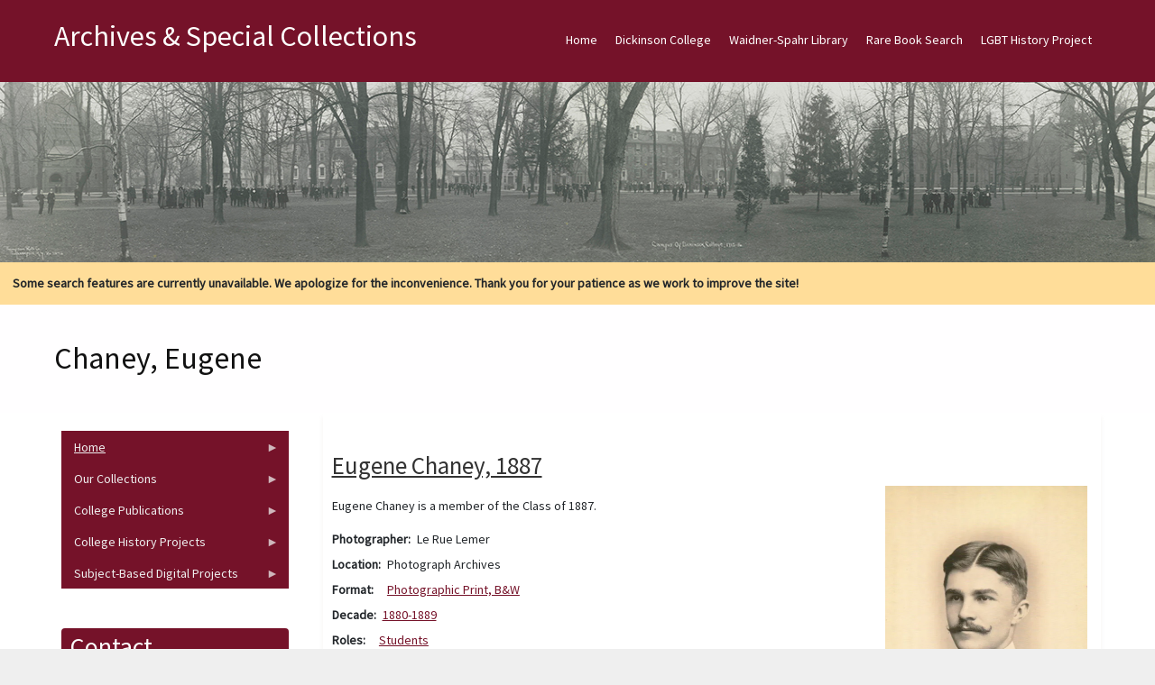

--- FILE ---
content_type: text/html; charset=UTF-8
request_url: https://archives.dickinson.edu/image-archive-people/chaney-eugene
body_size: 37153
content:
<!DOCTYPE html>
<html  lang="en" dir="ltr">
  <head>
    <meta charset="utf-8" />
<meta name="Generator" content="Drupal 10 (https://www.drupal.org)" />
<meta name="MobileOptimized" content="width" />
<meta name="HandheldFriendly" content="true" />
<meta name="viewport" content="width=device-width, initial-scale=1.0" />
<style>/* cyrillic-ext */@font-face {  font-family: 'Source Sans Pro';  font-style: normal;  font-weight: 400;  font-display: swap;  src: url(/sites/default/files/archives_theme/fonts/6xK3dSBYKcSV-LCoeQqfX1RYOo3qNa7lqDY.woff2) format('woff2');  unicode-range: U+0460-052F, U+1C80-1C8A, U+20B4, U+2DE0-2DFF, U+A640-A69F, U+FE2E-FE2F;}/* cyrillic */@font-face {  font-family: 'Source Sans Pro';  font-style: normal;  font-weight: 400;  font-display: swap;  src: url(/sites/default/files/archives_theme/fonts/6xK3dSBYKcSV-LCoeQqfX1RYOo3qPK7lqDY.woff2) format('woff2');  unicode-range: U+0301, U+0400-045F, U+0490-0491, U+04B0-04B1, U+2116;}/* greek-ext */@font-face {  font-family: 'Source Sans Pro';  font-style: normal;  font-weight: 400;  font-display: swap;  src: url(/sites/default/files/archives_theme/fonts/6xK3dSBYKcSV-LCoeQqfX1RYOo3qNK7lqDY.woff2) format('woff2');  unicode-range: U+1F00-1FFF;}/* greek */@font-face {  font-family: 'Source Sans Pro';  font-style: normal;  font-weight: 400;  font-display: swap;  src: url(/sites/default/files/archives_theme/fonts/6xK3dSBYKcSV-LCoeQqfX1RYOo3qO67lqDY.woff2) format('woff2');  unicode-range: U+0370-0377, U+037A-037F, U+0384-038A, U+038C, U+038E-03A1, U+03A3-03FF;}/* vietnamese */@font-face {  font-family: 'Source Sans Pro';  font-style: normal;  font-weight: 400;  font-display: swap;  src: url(/sites/default/files/archives_theme/fonts/6xK3dSBYKcSV-LCoeQqfX1RYOo3qN67lqDY.woff2) format('woff2');  unicode-range: U+0102-0103, U+0110-0111, U+0128-0129, U+0168-0169, U+01A0-01A1, U+01AF-01B0, U+0300-0301, U+0303-0304, U+0308-0309, U+0323, U+0329, U+1EA0-1EF9, U+20AB;}/* latin-ext */@font-face {  font-family: 'Source Sans Pro';  font-style: normal;  font-weight: 400;  font-display: swap;  src: url(/sites/default/files/archives_theme/fonts/6xK3dSBYKcSV-LCoeQqfX1RYOo3qNq7lqDY.woff2) format('woff2');  unicode-range: U+0100-02BA, U+02BD-02C5, U+02C7-02CC, U+02CE-02D7, U+02DD-02FF, U+0304, U+0308, U+0329, U+1D00-1DBF, U+1E00-1E9F, U+1EF2-1EFF, U+2020, U+20A0-20AB, U+20AD-20C0, U+2113, U+2C60-2C7F, U+A720-A7FF;}/* latin */@font-face {  font-family: 'Source Sans Pro';  font-style: normal;  font-weight: 400;  font-display: swap;  src: url(/sites/default/files/archives_theme/fonts/6xK3dSBYKcSV-LCoeQqfX1RYOo3qOK7l.woff2) format('woff2');  unicode-range: U+0000-00FF, U+0131, U+0152-0153, U+02BB-02BC, U+02C6, U+02DA, U+02DC, U+0304, U+0308, U+0329, U+2000-206F, U+20AC, U+2122, U+2191, U+2193, U+2212, U+2215, U+FEFF, U+FFFD;}</style>

    <title>Chaney, Eugene | Archives &amp; Special Collections</title>
    <style>ul.dropdown-menu {display: none;}</style>
    <link rel="stylesheet" media="all" href="/sites/default/files/css/css_B0DbvKVAV1FxKaHc7LFN3LT-OsxXuIVYLWI5ijmCwX0.css?delta=0&amp;language=en&amp;theme=archives_theme&amp;include=[base64]" />
<link rel="stylesheet" media="all" href="/sites/default/files/css/css_vZV6TRXr5v06sIu3oQ_-Ywy-XJ-z1FLqjHieRUj5bLo.css?delta=1&amp;language=en&amp;theme=archives_theme&amp;include=[base64]" />

    <script src="/themes/contrib/dxpr_theme/vendor/modernizr-custom-d8-dxpr-theme.js?v=3.11.7"></script>

  </head>
  <body class="page-taxonomy-term-14541 html path-taxonomy body--dxpr-theme-header-top body--dxpr-theme-header-not-overlay body--dxpr-theme-header-normal">
    <script>
  var dxpr_themeNavBreakpoint = 1200;
  var dxpr_themeWindowWidth = window.innerWidth;
  if (dxpr_themeWindowWidth > dxpr_themeNavBreakpoint) {
    document.body.className += ' body--dxpr-theme-nav-desktop';
  }
  else {
    document.body.className += ' body--dxpr-theme-nav-mobile';
  }
  </script>
    <a href="#main-content" class="visually-hidden focusable skip-link">
      Skip to main content
    </a>
    
          <div class="dialog-off-canvas-main-canvas" data-off-canvas-main-canvas>
    <div class="dxpr-theme-boxed-container">

          <header id="secondary-header" class="dxpr-theme-secondary-header clearfix hidden-none" role="banner">
      <div class="container secondary-header-container">
                  <div class="row container-row"><div class="col-sm-12 container-col">
                  <div class="region region-secondary-header">
        <div class="wrap-branding">
          <a class="name navbar-brand" href="/" title="Home" rel="home">Archives &amp; Special Collections</a>
      </div>
  
  </div>

                  </div></div>
              </div>
    </header>
  
                                
    <header class="navbar navbar dxpr-theme-header clearfix dxpr-theme-header--top dxpr-theme-header--normal dxpr-theme-header--hover-opacity" id="navbar" role="banner">
            <div class="container navbar-container">
                  <div class="row container-row"><div class="col-sm-12 container-col">
                <div class="navbar-header">
          
                                <a id="dxpr-theme-menu-toggle" href="#" class="three-dash"><span></span><div class="screenreader-text visually-hidden">Toggle menu</div></a>
                  </div>

                            <nav role="navigation" id="dxpr-theme-main-menu" class="dxpr-theme-main-menu ">
              <div class="region region-navigation-collapsible">
                                                                
<section id="block-archives-theme-main-menu" class="settings-tray-editable block block-system block-system-menu-blockmain clearfix" data-drupal-settingstray="editable">
  
          

      
              <ul data-block="navigation_collapsible" class="menu nav navbar-nav">
                            <li class="expanded dropdown">
        <a href="/" class="parent_link" data-drupal-link-system-path="&lt;front&gt;">Home</a>
                  </li>
                        <li class="expanded dropdown">
        <a href="http://www.dickinson.edu" title="Go to the Dickinson College home page." target="_blank" class="parent_link">Dickinson College</a>
                  </li>
                        <li class="expanded dropdown">
        <a href="http://lis.dickinson.edu/library" title="Go to the Dickinson Library home page." target="_blank" class="parent_link">Waidner-Spahr Library</a>
                  </li>
                        <li class="expanded dropdown">
        <a href="https://dickinson.primo.exlibrisgroup.com/discovery/search?tab=Archives&amp;search_scope=Archives&amp;vid=01DICKINSON_INST%3ADICKINSON&amp;mode=advanced" title="Search JumpStart for cataloged books, essays, theses, etc. located in the Dickinson Archives &amp; Special Collections." target="_blank" class="parent_link">Rare Book Search</a>
                  </li>
                        <li class="expanded dropdown">
        <a href="https://archives.dickinson.edu/lgbt-history-project" class="parent_link">LGBT History Project</a>
                  </li>
        </ul>
  


  </section>

  </div>

            </nav>
                          </div></div>
              </div>
    </header>
  
<div class="wrap-containers">

        <div class="region region-highlighted">
                                                                <section id="block-archives-theme-header" class="settings-tray-editable block block-block-content block-block-contentba26b1b4-f159-4dc8-bc83-5f68b967622e clearfix" data-drupal-settingstray="editable">
  
          

      
            <div class="clearfix text-formatted field field--name-body field--type-text-with-summary field--label-hidden field__item"><img src="/sites/default/files/inline-images/Academic-Quad-1916_0_0.jpg" data-entity-uuid="a8af48ed-5d60-4a5a-b37b-9e6d46a162dc" data-entity-type="file" alt="Academic Quad 1916" width="1500" class="align-center" height="200" loading="lazy"></div>
      
  </section>
                                                            <section id="block-archives-theme-searchwarning" class="settings-tray-editable block block-block-content block-block-content69b17e59-ddac-4232-b1a9-ec100bbc18c4 clearfix" data-drupal-settingstray="editable">
  
          

      
            <div class="clearfix text-formatted field field--name-body field--type-text-with-summary field--label-hidden field__item"><div style="background-color:#ffdd99;padding:1em;"><strong>Some search features are currently unavailable. We apologize for the inconvenience. Thank you for your patience as we work to improve the site!</strong></div></div>
      
  </section>

  </div>

  

        <div class="page-title-full-width-container" id="page-title-full-width-container">
          <header role="banner" id="page-title" class="container page-title-container">
                                                                      <section id="block-archives-theme-page-title" class="block block-core block-page-title-block clearfix">
  
          

      
    <h1 class="page-title">Chaney, Eugene</h1>


  </section>


      </header>
    </div>
  
          <div class="container content-top-container">
            <div class="row container-row"><div class="col-sm-12 container-col">
            
            </div></div>
          </div>
  
    <div role="main" class="main-container container js-quickedit-main-content clearfix">
        <div class="row">
                                  <aside class="col-sm-3" role="complementary">
              <div class="region region-sidebar-first">
                                                                <section id="block-archives-theme-newcontentmenu" class="settings-tray-editable block block-superfish block-superfishmenu-new-content-menu clearfix" data-drupal-settingstray="editable">
  
          

      
<ul id="superfish-menu-new-content-menu" class="menu sf-menu sf-menu-new-content-menu sf-vertical sf-style-black">
  
<li id="menu-new-content-menu-menu-link-contentb6665df8-ce32-4b4d-84bd-09a92a496d92" class="sf-depth-1 menuparent"><a href="/" class="sf-depth-1 menuparent">Home</a><ul><li id="menu-new-content-menu-menu-link-content6b404168-b399-4737-9cbb-2eb8276973e4" class="sf-depth-2 sf-no-children"><a href="/panel/about-us" title="View information about Dickinson&#039;s Archives &amp; Special Collections. " class="sf-depth-2">About Us</a></li><li id="menu-new-content-menu-menu-link-content32962718-e929-42f3-b28c-29c621752046" class="sf-depth-2 sf-no-children"><a href="/basic-page/citation-guide" title="View the citation guide. " class="sf-depth-2">Citation Guide</a></li><li id="menu-new-content-menu-menu-link-contentce15d829-db0f-473f-ab83-c3a5548df745" class="sf-depth-2 sf-no-children"><a href="https://archives.dickinson.edu/sites/default/files/Student-Work-Archives.pdf" class="sf-depth-2 sf-external">Student Work in Archives</a></li></ul></li><li id="menu-new-content-menu-menu-link-content08030dfe-9259-4270-a1bd-8f6abe568a43" class="sf-depth-1 menuparent"><span class="sf-depth-1 menuparent nolink">Our Collections</span><ul><li id="menu-new-content-menu-menu-link-contentb6cf2f55-f265-4d47-8c3d-9d9ae3fe7a4e" class="sf-depth-2 sf-no-children"><a href="/collections" class="sf-depth-2">Guides to Collections</a></li><li id="menu-new-content-menu-menu-link-content966ba35a-b656-4db4-b5ab-05958dfa31c8" class="sf-depth-2 sf-no-children"><a href="/panel/full-text-documents" class="sf-depth-2">Full-Text Documents</a></li><li id="menu-new-content-menu-menu-link-content9a39ff0d-2e39-4614-8c5e-00dcf83fb322" class="sf-depth-2 sf-no-children"><a href="/panel/pierce-bounds-image-archive" class="sf-depth-2">Photos / Images</a></li><li id="menu-new-content-menu-menu-link-contenta1a48c3c-55dc-4958-9fc9-b8943c38d611" class="sf-depth-2 sf-no-children"><a href="/panel/audiovisual-collection" class="sf-depth-2">Audio/Visual Collection</a></li><li id="menu-new-content-menu-menu-link-content9a14ba6c-232a-44f0-9b97-34b5c9a1dd5d" class="sf-depth-2 sf-no-children"><a href="/panel/artifacts" class="sf-depth-2">Artifacts</a></li></ul></li><li id="menu-new-content-menu-menu-link-content00465d86-7f8a-427c-b983-61f35d93ec0c" class="sf-depth-1 menuparent"><span class="sf-depth-1 menuparent nolink">College Publications</span><ul><li id="menu-new-content-menu-menu-link-contenta4bac659-a07a-440e-917b-c76bc876d8ff" class="sf-depth-2 sf-no-children"><a href="/panel/alumni-magazine-1923-1980" class="sf-depth-2">The Alumni Magazine (1923-1980)</a></li><li id="menu-new-content-menu-menu-link-contentda771a76-3dcd-4a18-92b6-1448d3a9f8ea" class="sf-depth-2 sf-no-children"><a href="/panel/dickinsonian-1872-2019" class="sf-depth-2">The Dickinsonian (1872-2019)</a></li><li id="menu-new-content-menu-menu-link-content06673c4d-3c80-4cb6-a330-966759e28ebb" class="sf-depth-2 sf-no-children"><a href="/panel/microcosm-1868-2018" class="sf-depth-2">The Microcosm (1868-2018)</a></li></ul></li><li id="menu-new-content-menu-menu-link-content00d885e4-dc9d-419e-9c93-3bbe26524783" class="sf-depth-1 menuparent"><span class="sf-depth-1 menuparent nolink">College History Projects</span><ul><li id="menu-new-content-menu-menu-link-content618ffeaa-9cfc-4930-b94d-86f6061856aa" class="sf-depth-2 sf-no-children"><a href="/panel/encyclopedia" class="sf-depth-2">Encyclopedia</a></li><li id="menu-new-content-menu-menu-link-contentcf6a91ce-520f-4207-9ff9-2e619bc6e0b2" class="sf-depth-2 sf-no-children"><a href="/panel/timeline" class="sf-depth-2">Timeline</a></li><li id="menu-new-content-menu-menu-link-content9b0d5d6a-2047-4f95-826b-8ac4c4499848" class="sf-depth-2 sf-no-children"><a href="http://chronicles.dickinson.edu/" title="Go to the Dickinson College Chronicles home page." target="_blank" class="sf-depth-2 sf-external">Dickinson College Chronicles</a></li><li id="menu-new-content-menu-menu-link-content4e43bed3-4e7e-4e90-817f-a15d45e09980" class="sf-depth-2 sf-no-children"><a href="http://coeducation.dickinson.edu/" target="_blank" class="sf-depth-2 sf-external">Women&#039;s Experiences at Dickinson</a></li></ul></li><li id="menu-new-content-menu-menu-link-content6c895f26-4b4b-4c81-9ead-878f3707a938" class="sf-depth-1 menuparent"><span class="sf-depth-1 menuparent nolink">Subject-Based Digital Projects</span><ul><li id="menu-new-content-menu-menu-link-content388e46d3-61b4-4e13-942d-fdb88072afc8" class="sf-depth-2 sf-no-children"><a href="http://carlisleindian.dickinson.edu/" title="Go to the Carlisle Indian School Digital Resource Center home page." target="_blank" class="sf-depth-2 sf-external">Carlisle Indian School Resources</a></li><li id="menu-new-content-menu-menu-link-content78ddc21a-1de2-427a-8974-02c89437f8fb" class="sf-depth-2 sf-no-children"><a href="/lgbt-history-project" title="View the LGBT Center of Central PA History Project Collections. " class="sf-depth-2">LGBT History Project</a></li><li id="menu-new-content-menu-menu-link-contentdb3bebfc-25a0-4e04-83ae-1647a5b27bfe" class="sf-depth-2 sf-no-children"><a href="https://tmi.dickinson.edu/" target="_blank" class="sf-depth-2 sf-external">Three Mile Island (TMI) Resources</a></li><li id="menu-new-content-menu-menu-link-content5c13b567-4118-4871-8571-ef956268088e" class="sf-depth-2 sf-no-children"><a href="http://deila.dickinson.edu/buchanan/" title="Go to the James Buchanan Resource Center home page." target="_blank" class="sf-depth-2 sf-external">James Buchanan Resources</a></li><li id="menu-new-content-menu-menu-link-content346a79a1-466a-4d7a-add2-b1a5d1e0ca2d" class="sf-depth-2 sf-no-children"><a href="http://deila.dickinson.edu/slaveryandabolition/" title="Go to the Slavery and Abolition in the U.S. home page." target="_blank" class="sf-depth-2 sf-external">Slavery and Abolition in the U.S.</a></li><li id="menu-new-content-menu-menu-link-contentba388e36-b74c-40bc-9abd-0854b7b56aef" class="sf-depth-2 sf-no-children"><a href="/panel/books-isaac-norris" title="Go to the Books of Isaac Norris home page." class="sf-depth-2">Books of Isaac Norris</a></li><li id="menu-new-content-menu-menu-link-content2956432d-0872-4098-b1ae-dfe0b79ce913" class="sf-depth-2 sf-no-children"><a href="http://deila.dickinson.edu/theirownwords/" title="Go to the Their Own Words home page." target="_blank" class="sf-depth-2 sf-external">Writings by Dickinsonians</a></li><li id="menu-new-content-menu-menu-link-contentfdcf378f-bd1a-4ba6-8c44-ff73fc18ee41" class="sf-depth-2 sf-no-children"><a href="https://www.flickr.com/photos/dickinsonlibrary/collections/72157603870583187/" title="View digital Image collections on Flickr" target="_blank" class="sf-depth-2 sf-external">Digital Images on Flickr</a></li><li id="menu-new-content-menu-menu-link-contentdb23757f-8577-4295-9030-e1ea0a59d431" class="sf-depth-2 sf-no-children"><a href="https://archive.org/details/dickinsoncollegearchives" target="_blank" class="sf-depth-2 sf-external">Dickinson @ Internet Archive</a></li></ul></li>
</ul>

  </section>
                                                            <section id="block-archives-theme-mayo-block-1" class="settings-tray-editable block block-block-content block-block-content52cf2b43-b7ee-4b46-8fe9-54491a5f98d6 clearfix" data-drupal-settingstray="editable">
  
        <h2 class="block-title">Contact</h2>
        

      
            <div class="clearfix text-formatted field field--name-body field--type-text-with-summary field--label-hidden field__item"><p>Archives and Special Collections&nbsp;<br>Waidner-Spahr Library&nbsp;<br>Dickinson College&nbsp;<br>P.O. Box 1773&nbsp;<br>Carlisle, PA 17013&nbsp;<br>717-245-1399&nbsp;<br><a href="mailto:archives.dickinson.edu">archives@dickinson.edu</a></p></div>
      
  </section>

  </div>

          </aside>
              
                          
      <section class="col-sm-9">

                
                                        <div class="region region-help">
    <div data-drupal-messages-fallback class="hidden"></div>

  </div>

                  
                          <a id="main-content"></a>
            <div class="region region-content">
                                                                <section id="block-archives-theme-mayo-system-main" class="block block-system block-system-main-block clearfix">
  
          

      <div class="views-element-container"><div class="view view-taxonomy-term view-id-taxonomy_term view-display-id-page_1 js-view-dom-id-ed4da6bd3b1d3e30d8638c1182c7c899b7c51cf554b4e1efbdcdc5737e166b6d">
  
    
      <div class="view-header">
      <div id="taxonomy-term-14541" class="taxonomy-term vocabulary-image-archive-people">
  
    
  <div class="content">
    
  </div>
</div>

    </div>
      
      <div class="view-content">
          <div class="views-row"><article data-history-node-id="7463" class="image-archive teaser clearfix node">

  
      <h2>
      <a href="/image-archive/eugene-chaney-1887" rel="bookmark"><span class="field field--name-title field--type-string field--label-hidden">Eugene Chaney, 1887</span>
</a>
    </h2>
    
  <div class="content">
          
<div  class="row">
    
<div  class="col-sm-8 col">
    
            <div class="clearfix text-formatted field field--name-body field--type-text-with-summary field--label-hidden field__item"><p>Eugene Chaney is a member of the Class of 1887.</p></div>
      
  <div class="field field--name-field-image-photographer field--type-string field--label-inline clearfix">
    <div class="field__label">Photographer</div>
              <div class="field__item">Le Rue Lemer</div>
          </div>

  <div class="field field--name-field-image-location field--type-string field--label-inline clearfix">
    <div class="field__label">Location</div>
              <div class="field__item">Photograph Archives</div>
          </div>

  <div class="field field--name-field-image-format field--type-entity-reference field--label-inline clearfix">
    <div class="field__label">Format</div>
          <div class="field__items">
              <div class="field__item"><a href="/image-archive-format/photographic-print-bw" hreflang="en">Photographic Print, B&amp;W</a></div>
              </div>
      </div>

  <div class="field field--name-field-image-decade field--type-entity-reference field--label-inline clearfix">
    <div class="field__label">Decade</div>
              <div class="field__item"><a href="/image-archive-decade/1880-1889" hreflang="en">1880-1889</a></div>
          </div>

  <div class="field field--name-field-image-positions field--type-entity-reference field--label-inline clearfix">
    <div class="field__label">Roles</div>
          <div class="field__items">
              <div class="field__item"><a href="/image-archive-positions/students" hreflang="en">Students</a></div>
              </div>
      </div>

  <div class="field field--name-field-image-people field--type-entity-reference field--label-inline clearfix">
    <div class="field__label">People</div>
          <div class="field__items">
              <div class="field__item"><a href="/image-archive-people/chaney-eugene" hreflang="en">Chaney, Eugene</a></div>
              </div>
      </div>

  </div>
<div  class="col-sm-4 col">
    
            <div class="field field--name-field-image field--type-image field--label-hidden field__item">
<a href="https://archives.dickinson.edu/sites/default/files/styles/image_archive_view/public/image_image-archive/mtc_0179.jpg?itok=CW_wkpiw" title="Eugene Chaney, 1887" data-colorbox-gallery="gallery-image_archive-7463-QE6KOI3W2TA" class="colorbox" data-cbox-img-attrs="{&quot;alt&quot;:&quot;Eugene Chaney, 1887&quot;}">  <img srcset="/sites/default/files/styles/max_325x325/public/image_image-archive/mtc_0179.jpg.webp?itok=ipt8gzoR 224w, /sites/default/files/styles/max_650x650/public/image_image-archive/mtc_0179.jpg.webp?itok=emPKteuA 448w, /sites/default/files/styles/max_1300x1300/public/image_image-archive/mtc_0179.jpg.webp?itok=-szDANHU 897w" sizes="(min-width: 1290px) 325px, (min-width: 851px) 25vw, (min-width: 560px) 50vw, 100vw" width="224" height="325" src="/sites/default/files/styles/max_325x325/public/image_image-archive/mtc_0179.jpg.webp?itok=ipt8gzoR" alt="Eugene Chaney, 1887" loading="lazy" class="img-fluid" />

</a></div>
      
  </div>
  </div>
      </div>

          
  
</article>
</div>
    <div class="views-row"><article data-history-node-id="9427" class="image-archive teaser clearfix node">

  
      <h2>
      <a href="/image-archive/class-1887-reunion-1927" rel="bookmark"><span class="field field--name-title field--type-string field--label-hidden">Class of 1887 reunion, 1927</span>
</a>
    </h2>
    
  <div class="content">
          
<div  class="row">
    
<div  class="col-sm-8 col">
    
            <div class="clearfix text-formatted field field--name-body field--type-text-with-summary field--label-hidden field__item"><p>Members of the Class of 1887 at their 40th Reunion in 1927.</p><p><em>Left to Right:&nbsp; </em>William Blair Stewart, Samuel Eagle Forman, Daniel Bailey Brandt, Henry Dorsey Etchison, Eugene Chaney, Thomas Eyster Vale, William McAlister Smith, John Frederick Mohler, James Spencer Maddux, James Bergy Stein</p></div>
      
  <div class="field field--name-field-image-location field--type-string field--label-inline clearfix">
    <div class="field__label">Location</div>
              <div class="field__item">Photograph Archives</div>
          </div>

  <div class="field field--name-field-image-format field--type-entity-reference field--label-inline clearfix">
    <div class="field__label">Format</div>
          <div class="field__items">
              <div class="field__item"><a href="/image-archive-format/photographic-print-bw" hreflang="en">Photographic Print, B&amp;W</a></div>
              </div>
      </div>

  <div class="field field--name-field-image-decade field--type-entity-reference field--label-inline clearfix">
    <div class="field__label">Decade</div>
              <div class="field__item"><a href="/image-archive-decade/1920-1929" hreflang="en">1920-1929</a></div>
          </div>

  <div class="field field--name-field-image-events-activities field--type-entity-reference field--label-inline clearfix">
    <div class="field__label">Events and Activities</div>
          <div class="field__items">
              <div class="field__item"><a href="/image-archive-events-and-activities/reunion" hreflang="en">Reunion</a></div>
              </div>
      </div>

  <div class="field field--name-field-image-class-year field--type-entity-reference field--label-inline clearfix">
    <div class="field__label">Class Year</div>
          <div class="field__items">
              <div class="field__item"><a href="/image-archive-class-year/class-1887" hreflang="en">Class of 1887</a></div>
              </div>
      </div>

  <div class="field field--name-field-image-positions field--type-entity-reference field--label-inline clearfix">
    <div class="field__label">Roles</div>
          <div class="field__items">
              <div class="field__item"><a href="/image-archive-positions/alumni" hreflang="en">Alumni</a></div>
              </div>
      </div>

  <div class="field field--name-field-image-people field--type-entity-reference field--label-inline clearfix">
    <div class="field__label">People</div>
          <div class="field__items">
              <div class="field__item"><a href="/image-archive-people/stewart-william-blair" hreflang="en">Stewart, William Blair</a></div>
          <div class="field__item"><a href="/image-archive-people/forman-samuel-eagle" hreflang="en">Forman, Samuel Eagle</a></div>
          <div class="field__item"><a href="/image-archive-people/brandt-daniel-bailey" hreflang="en">Brandt, Daniel Bailey</a></div>
          <div class="field__item"><a href="/image-archive-people/etchison-henry-dorsey" hreflang="en">Etchison, Henry Dorsey</a></div>
          <div class="field__item"><a href="/image-archive-people/chaney-eugene" hreflang="en">Chaney, Eugene</a></div>
          <div class="field__item"><a href="/image-archive-people/vale-thomas-eyster" hreflang="en">Vale, Thomas Eyster</a></div>
          <div class="field__item"><a href="/image-archive-people/smith-william-mcalister" hreflang="en">Smith, William McAlister</a></div>
          <div class="field__item"><a href="/image-archive-people/mohler-john-frederick" hreflang="en">Mohler, John Frederick</a></div>
          <div class="field__item"><a href="/image-archive-people/maddux-james-spencer" hreflang="en">Maddux, James Spencer</a></div>
          <div class="field__item"><a href="/image-archive-people/stein-james-bergy" hreflang="en">Stein, James Bergy</a></div>
              </div>
      </div>

  </div>
<div  class="col-sm-4 col">
    
            <div class="field field--name-field-image field--type-image field--label-hidden field__item">
<a href="https://archives.dickinson.edu/sites/default/files/styles/image_archive_view/public/image_image-archive/dne_0009.jpg?itok=ZkzrgTJT" title="Class of 1887 reunion, 1927" data-colorbox-gallery="gallery-image_archive-9427-QE6KOI3W2TA" class="colorbox" data-cbox-img-attrs="{&quot;alt&quot;:&quot;Class of 1887 reunion, 1927&quot;}">  <img srcset="/sites/default/files/styles/max_325x325/public/image_image-archive/dne_0009.jpg.webp?itok=56N7GRyy 325w, /sites/default/files/styles/max_650x650/public/image_image-archive/dne_0009.jpg.webp?itok=lNk3RSdy 650w, /sites/default/files/styles/max_1300x1300/public/image_image-archive/dne_0009.jpg.webp?itok=3XPVs_Sn 1300w" sizes="(min-width: 1290px) 325px, (min-width: 851px) 25vw, (min-width: 560px) 50vw, 100vw" width="325" height="193" src="/sites/default/files/styles/max_325x325/public/image_image-archive/dne_0009.jpg.webp?itok=56N7GRyy" alt="Class of 1887 reunion, 1927" loading="lazy" class="img-fluid" />

</a></div>
      
  </div>
  </div>
      </div>

          
  
</article>
</div>
    <div class="views-row"><article data-history-node-id="9473" class="image-archive teaser clearfix node">

  
      <h2>
      <a href="/image-archive/50th-reunion-class-1887-1937" rel="bookmark"><span class="field field--name-title field--type-string field--label-hidden">50th Reunion of the Class of 1887, 1937</span>
</a>
    </h2>
    
  <div class="content">
          
<div  class="row">
    
<div  class="col-sm-8 col">
    
            <div class="clearfix text-formatted field field--name-body field--type-text-with-summary field--label-hidden field__item"><p>Alumni from the Class of 1887 pause for a photo during their 50th Class Reunion in 1937.</p><p><em>Left to right:</em>&nbsp; Henry Dorsey Etchison, Daniel Bailey Brandt, Max Louis Mitchell, Thomas Eyster Vale, Samuel Eagle Forman, Eugene Chaney, Zatae Longsdorf (Straw), Elisha Mode Vale, Jacob Cyrus Loose.</p><p>Gift of Carol Brandt.</p></div>
      
  <div class="field field--name-field-image-location field--type-string field--label-inline clearfix">
    <div class="field__label">Location</div>
              <div class="field__item">Photograph Archives</div>
          </div>

  <div class="field field--name-field-image-format field--type-entity-reference field--label-inline clearfix">
    <div class="field__label">Format</div>
          <div class="field__items">
              <div class="field__item"><a href="/image-archive-format/photographic-print-bw" hreflang="en">Photographic Print, B&amp;W</a></div>
              </div>
      </div>

  <div class="field field--name-field-image-decade field--type-entity-reference field--label-inline clearfix">
    <div class="field__label">Decade</div>
              <div class="field__item"><a href="/image-archive-decade/1930-1939" hreflang="en">1930-1939</a></div>
          </div>

  <div class="field field--name-field-image-events-activities field--type-entity-reference field--label-inline clearfix">
    <div class="field__label">Events and Activities</div>
          <div class="field__items">
              <div class="field__item"><a href="/image-archive-events-and-activities/reunion" hreflang="en">Reunion</a></div>
              </div>
      </div>

  <div class="field field--name-field-image-class-year field--type-entity-reference field--label-inline clearfix">
    <div class="field__label">Class Year</div>
          <div class="field__items">
              <div class="field__item"><a href="/image-archive-class-year/class-1887" hreflang="en">Class of 1887</a></div>
              </div>
      </div>

  <div class="field field--name-field-image-positions field--type-entity-reference field--label-inline clearfix">
    <div class="field__label">Roles</div>
          <div class="field__items">
              <div class="field__item"><a href="/image-archive-positions/alumni" hreflang="en">Alumni</a></div>
              </div>
      </div>

  <div class="field field--name-field-image-people field--type-entity-reference field--label-inline clearfix">
    <div class="field__label">People</div>
          <div class="field__items">
              <div class="field__item"><a href="/image-archive-people/etchison-henry-dorsey" hreflang="en">Etchison, Henry Dorsey</a></div>
          <div class="field__item"><a href="/image-archive-people/brandt-daniel-bailey" hreflang="en">Brandt, Daniel Bailey</a></div>
          <div class="field__item"><a href="/image-archive-people/mitchell-max-louis" hreflang="en">Mitchell, Max Louis</a></div>
          <div class="field__item"><a href="/image-archive-people/vale-thomas-eyster" hreflang="en">Vale, Thomas Eyster</a></div>
          <div class="field__item"><a href="/image-archive-people/forman-samuel-eagle" hreflang="en">Forman, Samuel Eagle</a></div>
          <div class="field__item"><a href="/image-archive-people/chaney-eugene" hreflang="en">Chaney, Eugene</a></div>
          <div class="field__item"><a href="/image-archive-people/longsdorff-straw-zatae" hreflang="en">Longsdorff Straw, Zatae</a></div>
          <div class="field__item"><a href="/image-archive-people/vale-elisha-mode" hreflang="en">Vale, Elisha Mode</a></div>
          <div class="field__item"><a href="/image-archive-people/loose-jacob-cyrus" hreflang="en">Loose, Jacob Cyrus</a></div>
              </div>
      </div>

  </div>
<div  class="col-sm-4 col">
    
            <div class="field field--name-field-image field--type-image field--label-hidden field__item">
<a href="https://archives.dickinson.edu/sites/default/files/styles/image_archive_view/public/image_image-archive/dne_0010.jpg?itok=FGDc7rhf" title="50th Reunion of the Class of 1887" data-colorbox-gallery="gallery-image_archive-9473-1tUrqueaZF8" class="colorbox" data-cbox-img-attrs="{&quot;alt&quot;:&quot;50th Reunion of the Class of 1887&quot;}">  <img srcset="/sites/default/files/styles/max_325x325/public/image_image-archive/dne_0010.jpg.webp?itok=6ipAdmJd 325w, /sites/default/files/styles/max_650x650/public/image_image-archive/dne_0010.jpg.webp?itok=z0iGTYhC 650w, /sites/default/files/styles/max_1300x1300/public/image_image-archive/dne_0010.jpg.webp?itok=Czn_mCLP 1300w" sizes="(min-width: 1290px) 325px, (min-width: 851px) 25vw, (min-width: 560px) 50vw, 100vw" width="325" height="229" src="/sites/default/files/styles/max_325x325/public/image_image-archive/dne_0010.jpg.webp?itok=6ipAdmJd" alt="50th Reunion of the Class of 1887" loading="lazy" class="img-fluid" />

</a></div>
      
  </div>
  </div>
      </div>

          
  
</article>
</div>

    </div>
  
      
          </div>
</div>

  </section>

  </div>

              </section>

                    </div><!-- end .ow -->
      </div><!-- end main-container -->

</div>

      <footer class="dxpr-theme-footer clearfix" role="contentinfo">
            <div class="container footer-container">
                <div class="row container-row"><div class="col-sm-12 container-col">
                  <div class="region region-footer">
                                                                <section id="block-archives-theme-footerinfo" class="settings-tray-editable block block-block-content block-block-content449120ca-eeee-4d19-98e4-3a51f3bb50c7 clearfix" data-drupal-settingstray="editable">
  
          

      
            <div class="clearfix text-formatted field field--name-body field--type-text-with-summary field--label-hidden field__item"><center><p>Copyright © 2025&nbsp; Archives &amp; Special Collections at Dickinson College. All rights reserved. <a href="/user" title="Login for Archives staff"><strong>Login</strong></a></p></center></div>
      
  </section>

  </div>

                </div></div>
              </div>
    </footer>
  
</div><!-- end dxpr-theme-boxed-container -->

  </div>

    <script type="application/json" data-drupal-selector="drupal-settings-json">{"path":{"baseUrl":"\/","pathPrefix":"","currentPath":"taxonomy\/term\/14541","currentPathIsAdmin":false,"isFront":false,"currentLanguage":"en"},"pluralDelimiter":"\u0003","suppressDeprecationErrors":true,"field_group":{"html_element":{"mode":"default","context":"view","settings":{"classes":"col-sm-8 col","show_empty_fields":false,"id":"","label_as_html":false,"element":"div","show_label":false,"label_element":"h3","label_element_classes":"","attributes":"","effect":"none","speed":"fast"}}},"colorbox":{"opacity":"0.85","current":"{current} of {total}","previous":"\u00ab Prev","next":"Next \u00bb","close":"Close","maxWidth":"98%","maxHeight":"98%","fixed":true,"mobiledetect":true,"mobiledevicewidth":"480px"},"superfish":{"superfish-menu-new-content-menu":{"id":"superfish-menu-new-content-menu","sf":{"animation":{"opacity":"show","height":"show"},"speed":"fast"},"plugins":{"touchscreen":{"mode":"window_width"},"smallscreen":{"mode":"window_width","title":"Contents"},"supposition":true,"supersubs":true}}},"dxpr_themeSettings":{"breadcrumbsSeparator":"\/","headerHeight":"100","headerOffset":"60","headerMobileHeight":"60","headerSideDirection":"left","hamburgerAnimation":"cross"},"user":{"uid":0,"permissionsHash":"881e7ee169c7c7f93e4db9d224b836143f68c3e3e4be962c24a60825f0024722"}}</script>
<script src="/sites/default/files/js/js__EELufIhdMoWTh3APmneqXfGrtzbBqwA9HXTe2U_bqw.js?scope=footer&amp;delta=0&amp;language=en&amp;theme=archives_theme&amp;include=eJx1jEsOwyAMRC8EYtXzRHxMoDIY2aZKbl9VVdMu6O5p3swEIhVlP24uXGjvYtEriJpISBzocB_4Jgmyn_hTSdTG5JpPk47BmxZo4Hak4NGKnlj7bmQO4FyluItW2VboAVy7Qtell-YRJTJAX_sXyQzyzw6SqpXWa6UZy_v9CUjndJY"></script>

    <div class="hidden" id="dxpr-theme-js-seed">sfy39587stp18</div>
  </body>
</html>
